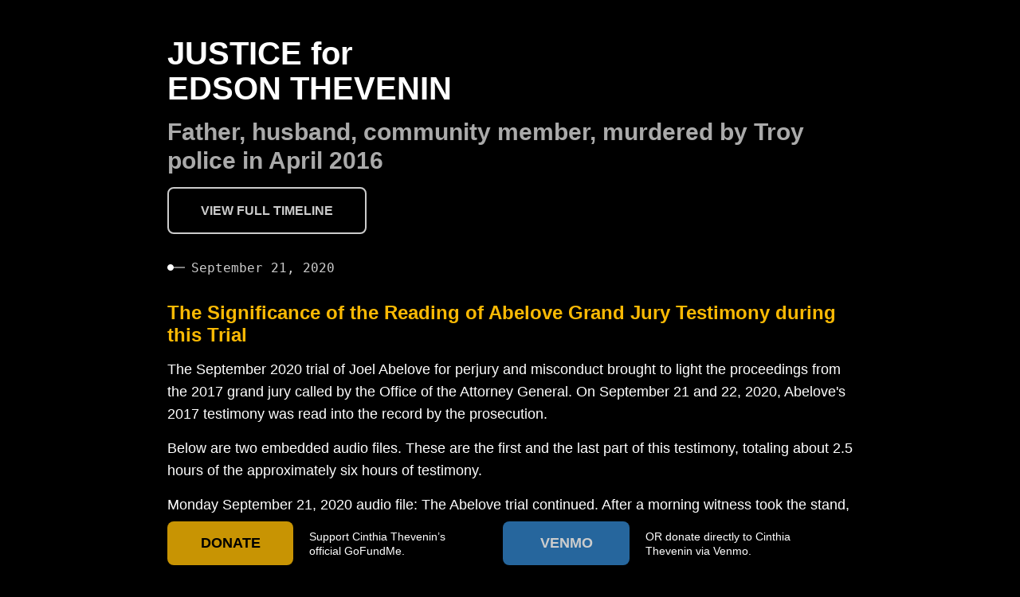

--- FILE ---
content_type: text/css
request_url: https://justiceforedson.com/wp-content/themes/j4e/style.css?1721738412
body_size: 8845
content:
/*
 * Theme Name: Justice for Edson
 * Description: Timeline website for the Edson Thevenin case.
 * Author: Dan Phiffer
 */

/* http://meyerweb.com/eric/tools/css/reset/
   v2.0 | 20110126
   License: none (public domain)
*/

html, body, div, span, applet, object, iframe,
h1, h2, h3, h4, h5, h6, p, blockquote, pre,
a, abbr, acronym, address, big, cite, code,
del, dfn, em, img, ins, kbd, q, s, samp,
small, strike, strong, sub, sup, tt, var,
b, u, i, center,
dl, dt, dd, ol, ul, li,
fieldset, form, label, legend,
table, caption, tbody, tfoot, thead, tr, th, td,
article, aside, canvas, details, embed,
figure, figcaption, footer, header, hgroup,
menu, nav, output, ruby, section, summary,
time, mark, audio, video {
	margin: 0;
	padding: 0;
	border: 0;
	font-size: 100%;
	font: inherit;
	vertical-align: baseline;
}
/* HTML5 display-role reset for older browsers */
article, aside, details, figcaption, figure,
footer, header, hgroup, menu, nav, section {
	display: block;
}
body {
	line-height: 1;
}
ol, ul {
	list-style: none;
}
blockquote, q {
	quotes: none;
}
blockquote:before, blockquote:after,
q:before, q:after {
	content: '';
	content: none;
}
table {
	border-collapse: collapse;
	border-spacing: 0;
}

html {
  box-sizing: border-box;
}
*, *:before, *:after {
  box-sizing: inherit;
}

body {
	color: #fff;
	background: #000;
	font-size: 18px;
	line-height: 1.4em;
	font-family: -apple-system,BlinkMacSystemFont,"Segoe UI",Roboto,Oxygen-Sans,Ubuntu,Cantarell,"Helvetica Neue",sans-serif;
}

a {
	color: #fff;
}

h1 {
	font-family: helvetica, arial, sans-serif;
	font-weight: bold;
	font-size: 40px;
	line-height: 1.1em;
}

h2 {
	font-family: helvetica, arial, sans-serif;
	font-weight: bold;
	font-size: 24px;
	line-height: 1.2em;
	margin-top: 15px;
}

h3 {
	font-family: helvetica, arial, sans-serif;
	font-weight: bold;
	font-size: 20px;
	line-height: 1.2em;
	margin-top: 20px;
	color: #fab903;
}

p {
	margin-top: 15px;
}

strong, b {
	font-weight: bold;
}

em, i {
	font-style: italic;
}

figure {
	width: 100%;
	position: relative;
	z-index: 1;
}

body.single figure {
	margin-top: 15px;
}

figure img {
	width: 100%;
	height: auto;
}

figcaption {
	font-size: 14px;
	line-height: 20px;
	margin-top: 10px;
}

ol {
	margin-top: 15px;
}

ol li {
	list-style: decimal;
	margin-left: 20px;
}

ul {
	margin-top: 20px;
}

ul li {
	list-style: square;
	margin-left: 20px;
}

.clear {
	clear: both;
}

#resolutions {
	font-family: menlo, monospace;
}

#container {
	max-width: 900px;
	padding: 20px 20px 100px 20px;
	margin: 0 auto;
}

.donate {
	display: flex;
	clear: both;
}

.donate .about {
	margin: 0;
	align-self: center;
}

.donate .button {
	width: 208px;
}

.button.venmo,
.about.venmo {
	display: none;
}

.donate-container {
	position: fixed;
	bottom: 0;
	left: 0;
	width: 100vw;
	z-index: 3;
	background: #000;
}

.donate-container .container {
	max-width: 900px;
	padding: 10px 20px;
	margin: 0 auto;
}

.button {
	width: 100%;
	display: inline-block;
	font-weight: bold;
	font-size: 18px;
	color: #000;
	background: #fab904;
	padding: 15px;
	border-radius: 8px;
	text-decoration: none;
	opacity: 0.8;
	transition: 0.3s all ease-out;
	margin-right: 20px;
	text-align: center;
	text-transform: uppercase;
	vertical-align: middle;
}

.button.full-timeline {
	font-size: 16px;
	border: 2px solid #fff;
	color: #fff;
	background: transparent;
	margin-bottom: 0;
	margin-top: 15px;
}

.button.full-timeline:hover {
	color: #000;
	background: #fff;
}

.button.venmo {
	color: #fff;
	background: #3080C5;
}

.button:hover {
	opacity: 1;
}

.donate .about {
	font-size: 14px;
	line-height: 18px;
	margin: 0;
}

header h1 a {
	text-decoration: none;
}

header h1 a:hover {
	text-decoration: underline;
}

header h2 {
	color: #aaa;
}

#links {
	margin-top: 40px;
}

#links dt {
	margin-top: 20px;
}

#links dd {
	margin-top: 10px;
	padding-left: 40px;
}

#links dd a {
	text-decoration: none;
}

.content {
	margin-top: 30px;
}

.content .wp-block-image {
	margin-top: 20px;
}

.content .timeline-title {
	margin-top: 40px;
}

.timeline.full-timeline {
	background-image: url('img/timeline-bg.gif');
	background-repeat: repeat-y;
	background-position: 3px 0;
	position: relative;
	margin-bottom: 15px;
}

.timeline.full-timeline::before {
	content: "";
	background: #000;
	width: 3px;
	height: 25px;
	position: absolute;
	left: 2px;
	top: 0;
}

.timeline.full-timeline::after {
	content: "";
	background: #000;
	background: linear-gradient(0deg, rgba(0,0,0,1) 0%, rgba(0,0,0,0) 100%);
	width: 3px;
	height: 25px;
	position: absolute;
	left: 2px;
	bottom: 0;
}

.timeline > li {
	list-style: none;
	background-image: url('img/timeline-dot.png');
	background-repeat: no-repeat;
	background-position: 0 19px;
	background-size: 30px 15px;
	position: relative;
	padding-top: 15px;
	margin-left: 0;
}

.full-timeline > li {
	padding-left: 30px;
}

.timeline > li figure {
	margin-bottom: 15px;
}

.timeline .post__title {
	font-size: 24px;
}

.timeline .post h3 {
	color: #fff;
	font-size: 24px;
	margin-top: 40px;
}

.timeline .post blockquote {
	margin-top: 30px;
	font-size: 16px;
	font-family: spacemono, menlo, monospace;
	padding-left: 30px;
	border-left: 4px solid #444;
}

.timeline .post blockquote p {
	transform: translateY(-3px);
}

.timeline .post--no-label {
	list-style: none;
	background-image: none;
}

.timeline .post--with-label {
	margin-top: 15px;
}

.timeline .post--loading {
	transition: opacity 1s ease-out;
	opacity: 0.5;
}

.timeline .post--loading .post__more {
	text-decoration: none;
}

.timeline .post__label {
	font-family: spacemono, menlo, monospace;
	display: block;
	padding-bottom: 15px;
	font-size: 16px;
	color: #ccc;
	padding-left: 30px;
}

.timeline.full-timeline .post__label {
	padding-left: 0;
}

.timeline .post__link {
	text-decoration: none;
	font-weight: bold;
	color: #fab904;
	transition: color 0.2s ease-out;
}

.timeline .post__link:hover {
	color: #fff;
}

.timeline .post__summary {
	margin: 10px 0 5px 0;
	display: block;
	font-size: 16px;
}

.timeline .post__more {
	font-size: 13px;
	text-transform: uppercase;
	letter-spacing: 1px;
	font-weight: bold;
	transition: color 0.2s ease-out;
}

.timeline .post__more--timeline {
	display: inline-block;
	margin-top: 15px;
}

.timeline .post__more:hover {
	color: #fab904;
}

.timeline .post__link:hover {
	text-decoration: underline;
}

.timeline .post__content {
	line-height: 28px;
}

sup {
	font-family: menlo, monospace;
	vertical-align: super;
	font-size: smaller;
	line-height: 0;
}

iframe {
	margin-top: 15px;
}

.references {
	font-family: menlo, monospace;
	padding-left: 30px;
	max-width: 720px;
	margin: 30px 0;
}

.references li {
	position: relative;
	padding-right: 80px;
	margin-top: 15px;
}

.references .reference__text,
.references .reference__back {
	font-family: -apple-system,BlinkMacSystemFont,"Segoe UI",Roboto,Oxygen-Sans,Ubuntu,Cantarell,"Helvetica Neue",sans-serif;
}

.reference__text {
	margin-bottom: 5px;
}

.reference__url {
	font-size: 14px;
	line-height: 14px;
	opacity: 0.8;
	transition: opacity 0.2s ease-out;
}

.reference__url:hover {
	opacity: 1;
}

.reference__back {
	position: absolute;
	right: 0;
	top: 0;
	transition: opacity 0.2s ease-in;
}

li:hover > .reference__back {
	opacity: 1;
}

.expander {
	display: none;
	position: fixed;
	left: 0;
	top: 0;
	height: 100vh;
	width: 100vw;
	transition: background-color 0.2s ease-out;
	z-index: 2;
}

.expander.open {
	display: block;
	background-color: rgba(0, 0, 0, 0.75);
}

.expander-container{
	position: relative;
	height: 100vh;
	width: 100vw;
}

.expander-container img {
	opacity: 0;
	position: absolute;
	left: 50%;
	top: 50%;
	transform: translateX(-50%) translateY(-50%);
	transition: opacity 0.4s ease-in;
}

.expander-close {
	position: absolute;
	right: 30px;
	top: 30px;
	width: 32px;
	height: 32px;
	background: url('img/close.png');
	background-size: 32px 32px;
	cursor: pointer;
}

footer {
	font-size: 14px;
	margin: 30px 0 20px 0;
}

@media screen and (min-width: 940px) {

	h1 {
		font-size: 60px;
	}

	h2 {
		font-size: 30px;
	}

	header {
		display: flex;
		justify-content: flex-end;
		height: 384px;
	}

	header img {
		margin-right: 20px;
		width: 208px;
	}

	header .headings {
		align-self: flex-end;
		transform: none;
	}

	.header--small {
		height: 200px;
	}

	.header--small h1 {
		font-size: 40px;
	}

	.header--small h2 {
		color: #aaa;
	}

	#container {
		position: absolute;
		left: calc(50% - 450px);
	}

	.donate .about {
		margin-right: 30px;
	}

	.button.venmo,
	.about.venmo {
		display: block;
	}

	.timeline li {
		clear: both;
	}

	.timeline li figure {
		width: 240px;
		float: right;
		margin-left: 30px;
	}

	body.single .timeline li figure {
		width: 320px;
	}

	.reference__back {
		opacity: 0;
	}

	li:hover > .reference__back {
		opacity: 1;
	}

	.button.full-timeline {
		width: 250px;
	}

}


--- FILE ---
content_type: application/javascript
request_url: https://justiceforedson.com/wp-content/themes/j4e/js/j4e.js?1721738412
body_size: 1252
content:
(function($) {

	var expander_open = false;

	function close_expander() {
		expander_open = false;
		var expander = document.querySelector('.expander');
		expander.classList.remove('open');
	}

	$(window).ready(function() {
		$('.expand').click(function(e) {
			e.preventDefault();
			var img = new Image();
			function resize() {
				if (img.offsetWidth > window.innerWidth) {
					img.style.maxWidth = 'calc(' + window.innerWidth + 'px  - 30px)';
					img.style.height = 'auto';
				} else {
					img.style.maxHeight = 'calc(' + window.innerHeight + 'px  - 30px)';
					img.style.width = 'auto';
				}
			}
			img.onload = function() {
				this.style.opacity = 1;
				resize();
			};
			window.addEventListener('resize', resize);
			img.src = this.getAttribute('href');
			var expander = document.querySelector('.expander');
			var expander_img = document.querySelector('.expander-image');
			var container = document.querySelector('.expander-container');
			expander_img.innerHTML = '';
			expander_img.appendChild(img);
			expander.classList.add('open');
			expander_open = true;

			$(expander).click(close_expander);
		});
	});

	$(document).keydown(function(e) {
		if (e.originalEvent.keyCode == 27) {
			close_expander();
		}
	});

})(jQuery);
